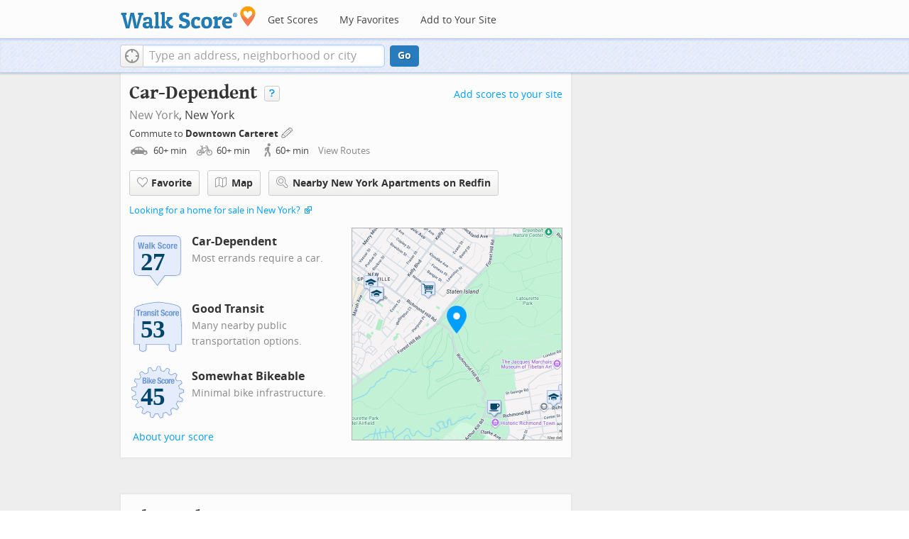

--- FILE ---
content_type: text/html
request_url: https://www.walkscore.com/score/staten_island-ny
body_size: 8031
content:
 <!DOCTYPE html> <html xmlns:og="http://ogp.me/ns#" xmlns:fb="http://www.facebook.com/2008/fbml"> <head prefix="og: http://ogp.me/ns# fb: http://ogp.me/ns/fb# walk-score: http://ogp.me/ns/fb/walk-score#"> <meta http-equiv="X-UA-Compatible" content="IE=edge,chrome=1"> <meta name="viewport" content="width=device-width, initial-scale=1.0 user-scalable=yes" /> <meta http-equiv="content-type" content="text/html; charset=UTF-8"/> <meta http-equiv="content-language" content="en"> <meta name="msvalidate.01" content="4B461FBFB34199E256F083A963A8CE34" /> <link rel="stylesheet" href="https://pp.walk.sc/_/s/_g/672a293e3aa1498523c2df1c5553a33a.css"> <style type="text/css"> </style> <title>New York NY - Walk Score</title> <meta name="description" content="See the Walk Score of , New York NY. View map of nearby restaurants, parks, and schools. See photos of ." /> <!--[if gte IE 9]> <style type="text/css"> .gradient { filter: none; } </style> <![endif]--> <!--[if lt IE 9]> <style type="text/css"> .visible-smalltablet, .visible-phone, .visible-smallphone, .go-to-sidebar { display: none !important; } .simple-place { display: block !important; } .img-shadow { float: none !important; } .magazine [class*="span"] .img-shadow img { width: 100%; } .magazine [class*="span"] .profile img { max-width: none; } </style> <![endif]--> <meta property="fb:app_id" content="133264856724753"/> <meta property="fb:admins" content="639335198,1009098,1356526099,506749889,733592108,100000351611452" /> <meta property="og:type" content="website" /> <meta property="og:site_name" content="Walk Score"/> <meta property="og:image" content="https://pp.walk.sc/_/s/_i/images/fb-walkscore-180.jpg"/> <link rel="preload" as="script" href="https://www.googletagservices.com/tag/js/gpt.js" /> <script async src="https://dn0qt3r0xannq.cloudfront.net/redfin-t35oUm0kl8/walkscore-longform/prebid-load.js"></script> </head> <body class="pypage responsive magazine with-sidebar cards" ontouchstart="" onmouseover=""> <style type="text/css"> .tile-promo { display: none; } #feat-apartments { display: none !important } #crime-grade { display: none !important } #ws-smartbanner-b, a.map-enticement-link, .app-link-sms { display: none !important; } </style> <script>
  (function() {
    localStorage.removeItem('sb-skip-count'); 

    setInterval(function() {
      document.body.classList.remove('iphone', 'android'); 
      if (document.body.style.position === "fixed") document.body.style.position = ""; 
    }, 100);
  })();
</script> <script src="//www.google-analytics.com/cx/api.js"></script><script>!function(p,s,d,A,C,G,w,i,v,V){var t=w[A]=w[A]||{},a=cxApi,n=a.NO_CHOSEN_VARIATION,b=document.body,r=Math.random;i="MQM0GUKLSF2jaOjI09jEGw";v=a[G](i);if(v==n){V=[0, 1];v=V[(r()*V.length)|0];}t[i]=v;b[C]+=s+[p,i,v].join(d);}('ab',' ','-','AB_VARIANTS','className','getChosenVariation',window)</script> <script>!function(l){try{l&&l.lead_gen_sms=='requested'&&(document.body.className+=' sms-requested')}catch(e){}}(window.localStorage)</script> <div id="fb-root"></div> <div id="top"> <div class="root-container"> <div id="phone-address-bar" class='visible-phone'> <a href="/" data-ajax="false" class='logo'> </a> <ul class="nav nav-pills"> <li class="dropdown pull-left"> <a class="dropdown-toggle" data-toggle="dropdown" href="#"> </a> <ul class="dropdown-menu"> <li><a href='/' data-ajax="false">Search</a></li> <li><a href="/apartments/" id="mobile-nav-find-apartments" data-ajax="false" class="rentals">Find Apartments</a></li> <li><a href="/compare" rel="nofollow" data-ajax="false">My Favorites</a></li> </ul> </li> </ul> </div> <style> #phone-address-bar a.logo { top: 7px; width: 132px; height: 26px; background: url("https://pp.walk.sc/_/s/_i/images/ws-logo/walkscore-logo-132x26.png") 0 0 no-repeat; } @media only screen and (-webkit-min-device-pixel-ratio: 1.5), only screen and (min-device-pixel-ratio:1.5){ #phone-address-bar a.logo { background: url("https://pp.walk.sc/_/s/_i/images/ws-logo/walkscore-logo-264x52.png") 0 0 no-repeat; background-size: 132px 26px; -webkit-background-size: 132px 26px; -moz-background-size: 132px 26px; } } </style> <div id='respo-header' class='hidden-phone'> <div id="branding"> <a href="/" aria-label="Walk Score Logo"><img src="https://pp.walk.sc/_/s/_i/images/walk-score-2-sm.png" alt='Walk Score Logo' width="191" height="33"></a> </div> <div id="navigation"> <a href="/cities-and-neighborhoods/" class="w-btn">Get Scores</a> <a href="/compare" rel="nofollow" class="w-btn">My Favorites</a> <a href="/professional" rel="nofollow" class="w-btn">Add to Your Site</a> </div> <style> #branding { height: 33px; } #branding img { width: 191px; height: 33px; } #respo-header #navigation { left: 214px; top: 21px; } </style> <div id="nav-links"> <div id="btn-login" class="menu-button deactivated emherit"> <span class="avatar"><img id="default-login-head" src="https://pp.walk.sc/_/s/_i/images/search/login-head.png" width="30" /><img alt='Login default user image' id="login-head" src="https://pp.walk.sc/_/s/_i/images/search/login-head.png" /></span><button id="login-name" class="label"><span class="name noselect">Log in</span> <span class="toggle" aria-label="Menu"></span></button> <div class="shim"></div> <div id="login-menu" class="menu"> <div id="logged-in"> <p><a id="my-faves-link" href="/compare" rel="nofollow"><strong>Favorites</strong></a></p> <p><a id="my-places-link"><strong>Profile</strong></a></p> <p><button id="ws-fb-logout" class="link">Log out</button></p> </div> <div id="logged-out"> <p>Log in to save favorites.</p> <p><button id="ws-fb-login" class="fb-login" aria-label="Sign in with Facebook"></button> <p><button id="ws-oid-login" class="oid-login" aria-label="Sign in with Google"></button> </div> </div> </div> </div> </div></div> <div id="address-bar"> <div class="root-container"> <div id="get-score-form"> <div class="input-wrap "> <form id="get-walkscore-form" name="address-query" class="addrbar-query address oneline" onsubmit='document.location.href = "/score/" + encodeAddress($("#addrbar-street").val()); return false;'> <div class="field-sizer with-geo"> <a role="button" href aria-label="Current Location" class="b-btn light geolocate" style="display: block;"><span class="icon"></span></a> <input type="text" value="" id="addrbar-street" name="street" class="ui-autocomplete-input street example-text" autocomplete="off" role="textbox" aria-autocomplete="list" aria-haspopup="true" placeholder="Type an address, neighborhood or city"> </div> <a onclick="$('#get-walkscore-form').submit(); return false;" class="b-btn go-btn" id="gs-address-go" href="#">Go</a> <div class="geolocation-api small-bullet"><span class='icon bullet-target'></span>Locate me</div> </form> </div> </div> <div id="address-bar-links"> <button id="share-button" class="icons-share-button menu-button no-highlight"> <span class="ico"></span><span class="label">Share</span> <div id="share-menu"></div> </button></div> </div> </div> </div> <div class="all-blocks"> <div class="container-wrap"><div class="container-fluid margins-phone"> <div id='float-bar' class="block-wrap block-float-bar no-card"> <div class='float-bar hidden-phone hide'> <div class='container-wrap'> <div class='content'> <p class='buttons'> <a class='nearby-apts-btn b-btn light tall' rel="nofollow" href='/apartments/search/loc/lat=40.579532/lng=-74.150201' onclick="trackEvent(ACTIVE_COMPONENT, 'apt search button', 'from float-bar')">Nearby Apartments</a><a onclick="return false" class="b-btn light tall fave-btn not-ready" data-eventsrc='float-bar fave btn'><span class="icon fave"></span><span class='text'>Favorite</span></a> </p> <p ></p> </div> </div> </div> </div> <div id='address-header' class="block-wrap block-address-header"> <div> <div class="float-left-noncleared"> <h1 class="tight-bot pad-bot-sm">Car-Dependent<a class='score-info-link b-btn light super' data-eventsrc='score page info icon'><span class='icon question'></span></a></h1> <p class="tight-top tight-bot clear-smallphone dull-link unstyled"> <a href="/NY/New_York">New York</a>, New York</p> </div> <p class='badges-link-upper-right float-right-noncleared badges-link medsmallfont small-pad-top'><a href="/professional/badges.php?address= New York, NY ">Add scores to your site</a></p> <div class="clear-all"> <div id="commutes-enticement-socket" class='smallfont'> <p class='tight-bot'> Commute to <a class="commutes-enticement-edit control-target" data-tracklabel='address link' href="/compare#edit-commutes"> Downtown Carteret </a> <button aria-label="Edit Your Commutes" class='clickable icon edit light commutes-enticement-edit' data-tracklabel='pencil icon'></button> </p> <p id="commute-dialog-None" data-lat="40.5864295" data-lng="-74.226181" data-label="Downtown Carteret" class='commute-summary tight condensed-mode-icons clickable control-target dull-link'> <span data-tracklabel='drive text'> <span class="icon mode-drive" data-tracklabel='drive icon'></span> 60+ <span class="mins" data-tracklabel='drive minutes'>min</span> </span> <span data-tracklabel='bike text'> <span class="icon mode-bike" data-tracklabel='bike icon'></span> 60+ <span class="mins" data-tracklabel='bike minutes'>min</span> </span> <span data-tracklabel='walk text'> <span class="icon mode-walk" data-tracklabel='walk icon'></span> 60+ <span class="mins" data-tracklabel='walk minutes'>min</span> </span> <button class='indent10 hidden-phone buttonLink' data-tracklabel='view routes link'>View Routes</button></p> </div> </div> </div> <div class="row-fluid clear-all"> <div id="detail_actions" class="span12 align-left wrappy-btns pad-top"> <button onclick="return false" class="b-btn light tall fave-btn not-ready mobile-50w first-50w" data-eventsrc='header fave btn'><span class="icon fave"></span><span class='text'>Favorite</span></button> <a class='b-btn light tall mobile-50w fullscreen-map' data-action='button click' id='fullscreen-map-btn' href="#" role="button"><span class="map icon"></span>Map</a> <a class='address_nearby_apartments nearby-apts-btn b-btn light tall mobile-100w' target='_blank' href='https://www.redfin.com/city/30749/NY/New-York/apartments-for-rent' onclick="trackEvent(ACTIVE_COMPONENT, 'apt search button', 'from header')"><span class="mag-glass icon"></span>Nearby New York Apartments on Redfin</a> </div> </div> <div class="smallfont clear-all"> <p class="tight-top"> <a href="https://www.redfin.com/city/30749/NY/New-York" onclick="trackEvent(ACTIVE_COMPONENT, 'homes link click')" target="_blank">Looking for a home for sale in New York?</a> <span class="icon offsite"></span> </p> </div><div class="row-fluid clear-all"> <div class='span6 '> <div class='clearfix score-div'> <div class='block-header-badge score-info-link' data-eventsrc='score page walk badge'> <!--[if lte IE 8]><img src="//pp.walk.sc/badge/walk/score/27.png" alt="27 Walk Score of this location"><![endif]--> <!--[if gt IE 8]><img src="//pp.walk.sc/badge/walk/score/27.svg" alt="27 Walk Score of this location"><![endif]--> <!--[if !IE]> <!-- --><img src="//pp.walk.sc/badge/walk/score/27.svg" alt="27 Walk Score of this location"><!-- <![endif]--> </div> <h5 class='tight-bot'>Car-Dependent</h5> <p class="med-tight-top tight-bot medsmallfont light">Most errands require a car.</p> </div> <div class='clearfix score-div'> <div class='block-header-badge score-info-link' style='padding-bottom: 10px' data-eventsrc='score page transit badge' data-type='transit'> <!--[if lte IE 8]><img src="//pp.walk.sc/badge/transit/score/53.png" alt="53 Transit Score of this location"><![endif]--> <!--[if gt IE 8]><img src="//pp.walk.sc/badge/transit/score/53.svg" alt="53 Transit Score of this location"><![endif]--> <!--[if !IE]> <!-- --><img src="//pp.walk.sc/badge/transit/score/53.svg" alt="53 Transit Score of this location"><!-- <![endif]--> </div> <h5 class='tight-bot'>Good Transit</h5> <p class="med-tight-top tight-bot medsmallfont light">Many nearby public transportation options.</p> </div> <div class='clearfix score-div'> <div class='block-header-badge score-info-link' style='padding-bottom: 10px' data-eventsrc='score page bike badge' data-type='bike'> <!--[if lte IE 8]><img src="//pp.walk.sc/badge/bike/score/45.png" alt="45 Bike Score of this location"><![endif]--> <!--[if gt IE 8]><img src="//pp.walk.sc/badge/bike/score/45.svg" alt="45 Bike Score of this location"><![endif]--> <!--[if !IE]> <!-- --><img src="//pp.walk.sc/badge/bike/score/45.svg" alt="45 Bike Score of this location"><!-- <![endif]--> </div> <h5 class='tight-bot'>Somewhat Bikeable</h5> <p class="med-tight-top tight-bot medsmallfont light">Minimal bike infrastructure.</p> </div> <button class='score-info-link medsmallfont buttonLink' data-eventsrc='score page score details link'>About your score</button> <p class='badges-link-lower-left badges-link medsmallfont'><a href="/professional/badges.php?address= New York, NY ">Add scores to your site</a></p> </div> <div class="span6 hidden-phone small-pad-bot align-left-phone relative "> <div class="clippy-frame titled-map"> <a href="#" class="fullscreen-map" data-action="map click" role="button"><img class="clippy-inner address-header-static-tile" width='374' src="//pp.walk.sc/tile/e/0/748x600/loc/lat=40.5795317/lng=-74.1502007.png" alt="map of restaurants, bars, coffee shops, grocery stores, and more near in Staten Island"></a> <div class="map-house fullscreen-map" data-action="marker click" role="button"></div> </div> </div> </div> <div id="fullscreen-map" class="modal hide fade fullscreen preserve thin-frame" tabindex="-1" role="dialog" aria-labelledby="myModalLabel" aria-hidden="true"> <div class="modal-header"> <button type="button" class="close" data-dismiss="modal" aria-hidden="true">×</button> <h3 id="myModalLabel">What's Nearby</h3> </div> <div class="modal-body"> <div id='modal-fullscreen-map'></div> <p class='float-right hidden-phone smallfont tight-bot r-indent3 hide add-place-text'>Something missing? <a class='add-place'>Add a place</a></p> </div> </div> </div> <div id='mobile-static-map' class="block-wrap block-mobile-static-map"> <div class="row-fluid"> <div class="span12 small-pad-bot align-left-phone relative"> <div class="clippy-frame titled-map"> <a href="#" class="fullscreen-map" data-action="map click" role="button"><img class="clippy-inner address-header-static-tile" width='374' src="//pp.walk.sc/tile/e/0/748x600/loc/lat=40.5795317/lng=-74.1502007.png" alt="map of restaurants, bars, coffee shops, grocery stores, and more near in Staten Island"></a> <div class="map-house fullscreen-map" data-action="marker click" role="button"></div> </div> </div> </div> </div> <div id='text-ad' class="block-wrap block-text-ad no-card"> <!-- AddressPage_ATF_1stText_600x15 --> <div id='div-gpt-ad-1403560076948-0' class='extract-dfp-content'></div> </div> <div id='address-summary' class="block-wrap block-address-summary"> <h2>About this Location</h2> <div class="row-fluid"> <div class="span6"> <div id='addr-streetview' class='min-300 unbootstrap'></div> </div> <div id="apt-description" class="span6"> <div id="loc-description"> <div> <div class='microdata' itemscope itemtype="http://schema.org/Place"> <div itemprop="address" itemscope itemtype="http://schema.org/PostalAddress"> <div itemprop="streetAddress"></div> <div itemprop="addressLocality">Staten Island</div> <div itemprop="addressRegion">NY</div> <div itemprop="postalCode"></div> </div> <div itemprop="geo" itemscope itemtype="http://schema.org/GeoCoordinates"> <meta itemprop="latitude" content="40.5795317" /> <meta itemprop="longitude" content="-74.1502007" /> </div> </div> <div class='content'> <p> <span id="score-description-sentence"> This location has a Walk Score of 27 out of 100. This location is a Car-Dependent neighborhood so most errands require a car. </span> </p> <p> This location is in New York. Nearby parks include La Tourette Park, La Tourette Park and Historic Richmond Town. </p> </div> </div> </div> </div> </div> </div> <div id='text-ad' class="block-wrap block-text-ad no-card"> <!-- AddressPage_ATF_2ndText_600x15 --> <div id='div-gpt-ad-1403560076948-1' class='extract-dfp-content'></div> </div><div id="sidebar-anchor-0"></div> <div id='getting-around' class="block-wrap block-getting-around"> <div class='mag-block'> <h2 class="float-left-noncleared">Travel Time Map</h2> <p class='float-right-noncleared add-travel-time-link medsmallfont small-pad-top'><a href="/professional/travel-time-js-api.php#widget-example" onclick="trackEvent(ACTIVE_COMPONENT, 'add to your site: travel time')">Add to your site</a></p> <p class="subtitle clear-all"> Explore how far you can travel by car, bus, bike and foot from this location. </p> <div class='relative'> <div id='map-getting-around' class='map min-300'></div> </div> </div> </div> <div id='text-ad' class="block-wrap block-text-ad no-card"> <!-- AddressPage_ATF_3rdText_600x15 --> <div id='div-gpt-ad-1403560076948-2' class='extract-dfp-content'></div> </div> <div id='transit' class="block-wrap block-transit"> <div class='clearfix'> <p class='float-right-noncleared add-transit-link medsmallfont small-pad-top'><a href="https://www.walkscore.com/professional/badges.php" onclick="trackEvent(ACTIVE_COMPONENT, 'add to your site: transit')">Add to your site</a></p> <div class='block-header-badge score-info-link' data-eventsrc='score page transit badge' data-type='transit'> <!--[if lte IE 8]><img src="//pp.walk.sc/badge/transit/score/53.png" alt="53 Transit Score of this location"><![endif]--> <!--[if gt IE 8]><img src="//pp.walk.sc/badge/transit/score/53.svg" alt="53 Transit Score of this location"><![endif]--> <!--[if !IE]> <!-- --><img src="//pp.walk.sc/badge/transit/score/53.svg" alt="53 Transit Score of this location"><!-- <![endif]--> </div> <h2 class='with-sub'>Good Transit</h2> <p>This location has good transit which means many nearby public transportation options. </p> <div class="titled-map hidden-phone"> <div id="map-transit" class="map min-300"></div> </div> <div class='transit-lists'> <div class="bus-lines transit-list"> <p class="title"><span class='icon bus'></span><strong>Bus lines:</strong></p> <ul> <li class='w-btn transit-list-item route-0'><p class='name'>S61 St. George - Staten Island Mall</p> <p class='dist'>0.4 mi</p></li><li class='w-btn transit-list-item route-1'><p class='name'>S91 St. George - Staten Island Mall LTD</p> <p class='dist'>0.4 mi</p></li><li class='w-btn transit-list-item route-2'><p class='name'>SIM31 Eltingville - Midtown Manhattan Express</p> <p class='dist'>0.4 mi</p></li><li class='w-btn transit-list-item route-3'><p class='name'>S54 West New Brighton - Eltingville</p> <p class='dist'>0.6 mi</p></li><li class='w-btn transit-list-item route-4'><p class='name'>S74 St. George - Bricktown Mall</p> <p class='dist'>0.6 mi</p></li><li class='w-btn transit-list-item route-5'><p class='name'>SIM15 Eltingville - Lower Manhattan Express</p> <p class='dist'>0.6 mi</p></li><li class='w-btn transit-list-item route-6'><p class='name'>SIM4 Eltingville - Lower Manhattan Express</p> <p class='dist'>0.6 mi</p></li><li class='w-btn transit-list-item route-7'><p class='name'>SIM4C Huguenot - Manhattan Express</p> <p class='dist'>0.6 mi</p></li><li class='w-btn transit-list-item route-8'><p class='name'>SIM8 Huguenot - Midtown Manhattan Express</p> <p class='dist'>0.6 mi</p></li><li class='w-btn transit-list-item route-9'><p class='name'>S89 Eltingville - Bayonne LTD</p> <p class='dist'>0.6 mi</p></li> </ul> </div> </div> </div> </div> <div id='text-ad' class="block-wrap block-text-ad no-card"> <!-- AddressPage_ATF_4thText_600x15 --> <div id='div-gpt-ad-1403560076948-3' class='extract-dfp-content'></div> </div> <div id='hood-promo' class="block-wrap block-hood-promo"> <div class='small-pad-top apartments clearfix'> <h2>City of New York</h2> <p> This location is in the city of New York, NY. New York has an average Walk Score of 88 and has 8,175,133 residents. </p> <a href="/NY/New_York" class="b-btn light wrap-btn"> <div class='row-fluid clearfix photo-group-3'> <div class="span4 clearfix"> <div class="simple-place representing-14406262 gem-place img-shadow"> <div> <img width='460' height='460' class='invisible' src="https://pp.walk.sc/_/s/_i/images/smalltrans.png" data-imgsrc='https://pp2.walk.sc/t460/production/103105_robert_f_wagner_junior_park_new_york.jpg' alt="Photo of Robert F Wagner Junior Park in New York" /> <p class="caption-in small ellipses-clip">Robert F Wagner Junior Park</p> </div> </div> </div> <div class="span4 clearfix"> <div class="simple-place representing-22993186 gem-place img-shadow"> <div> <img width='342' height='342' class='invisible' src="https://pp.walk.sc/_/s/_i/images/smalltrans.png" data-imgsrc='https://pp.walk.sc/t342/production/88505_brass_monkey_new_york.jpg' alt="Photo of Brass Monkey in New York" /> <p class="caption-in small ellipses-clip">Brass Monkey</p> </div> </div> </div> <div class="span4 clearfix"> <div class="simple-place representing-32550154 gem-place img-shadow"> <div> <img width='342' height='342' class='invisible' src="https://pp.walk.sc/_/s/_i/images/smalltrans.png" data-imgsrc='https://pp.walk.sc/t342/production/89481_the_high_line_new_york_.jpg' alt="Photo of The High Line in New York" /> <p class="caption-in small ellipses-clip">The High Line</p> </div> </div> </div> </div> </a> <a class='b-btn light float-right-noncleared phone-left phone-clippy mobile-100w' href="/NY/New_York"> Learn More About New York </a></p> <div class='align-left pad-top'> <div class="breadcrumbs"> <a href="/cities-and-neighborhoods/" title="United States Walkability Rankings">United States</a><span></span> <a href="/NY" title="Cities in New York state">New York</a><span></span> <a href="/NY/New_York" >New York</a></div> </div> </div> </div> <div id='responsive-ad' class="block-wrap block-responsive-ad"> <div class='mag-block borderless overflow-banner' > <!-- Aditude Ad--> <div id="leaderboard-ad"></div> <script>
    window.tude = window.tude || { cmd: [] };
    tude.cmd.push(function() {
      tude.refreshAdsViaDivMappings([
        {
          divId: "leaderboard-ad",
          baseDivId: "pb-slot-walkscore-leader",
        }
      ]);
    });
  </script> </div> </div> <div class="respo-sidebar-wrap"> <div class="respo-sidebar clearfix"> <div id='responsive-ad' class="block-wrap block-responsive-ad"> <div class='mag-block borderless go-to-sidebar ad2' data-sidebar-anchor="sidebar-anchor-0" data-sidebar-weight='10'> <!-- Aditude Ad--> <div id="right-rail-ad"></div> <script>
    window.tude = window.tude || { cmd: [] };
    tude.cmd.push(function() {
      tude.refreshAdsViaDivMappings([
        {
          divId: "right-rail-ad",
          baseDivId: "pb-slot-walkscore-rail",
        }
      ]);
    });
  </script> </div> </div> </div> </div> </div></div> </div> <script>window.initialize = function(){ window._goodToGo = true }</script> <script src="https://pp.walk.sc/_/s/_g/746b7be055773d3812ba191babd77ac7.js"></script> <script>$LAB.setGlobalDefaults({AllowDuplicates:false});</script> <!--[if IE]><script>$LAB.setGlobalDefaults({AlwaysPreserveOrder:true});</script><![endif]--> <div id="footer"><div id="city-footer"> <div class="container-fluid margins-phone"> <div class="root-container clearfix row-fluid"> <div class='span6 clearfix'> <div class='clear-all'> <div class="section clear-all with-social"> <h5><a href="/">Walk Score</a></h5> <div id="social-media-buttons" class="social-buttons"> <button aria-label="Twitter" onclick='trackNavigationNewWindow("http://twitter.com/walkscore", ACTIVE_COMPONENT, "follow us", "twitter")' class='s-btn friend-twitter'> </button> <button aria-label="Facebook" onclick='trackNavigationNewWindow("http://www.facebook.com/walkscore", ACTIVE_COMPONENT, "follow us", "facebook")' class='s-btn friend-facebook'> </button> <button aria-label="Email" onclick='trackNavigation("/how-it-works/#join-list", ACTIVE_COMPONENT, "follow us", "email list")' class='s-btn friend-email-list'> </button><div onclick='trackNavigationNewWindow("http://plus.google.com/+walkscore/", ACTIVE_COMPONENT, "follow us", "google plus")' class='s-btn friend-google'> </div></div> <ul> <li><a href="/about.shtml">About</a></li> <li><a href="/how-it-works/">How It Works</a></li> <li><a href="/press/">Press</a></li> <li><a href="/terms-of-use.shtml" rel="nofollow">Terms &amp; Privacy</a></li> <li><div style="visibility:visible;"><a href="/contact" target="_blank" rel="nofollow">Feedback</a></div></li> </ul> </div> <div class="section wide"> <h5><a href="/professional/">Professional</a></h5> <ul> <li><a href="/professional/walk-score-widget.php">Walk Score Widget</a></li> <li><a href="/professional/walk-score-apis.php">Walk Score APIs</a></li> <li><a href="/professional/research.php">Data Services</a></li> <li><a href="/professional/real-estate-professionals.php">Real Estate Professionals</a></li> <li><a href="/professional/walkability-research.php">Walkability Research</a></li> <li><a href="/professional/badges.php">Badges</a></li> </ul> </div> </div> <p class="accessibility-contact">If you are using a screen reader or having trouble reading this website, please call Walk Score customer service at (253) 256-1634.</p> <p class="credit"><br />&copy; 2026 Walk Score</p> </div> </div> <noscript> <img src="http://b.scorecardresearch.com/p?c1=2&c2=15053602&cv=2.0&cj=1" /> </noscript></div> </div> <script>(function(){var start=function(){(window.wLAB = $LAB).wait(function(){window.ACTIVE_COMPONENT = "overview";window.isMobile = false;}).script("https://ajax.googleapis.com/ajax/libs/jquery/1.9.1/jquery.min.js").wait(function(){window.trueWinWidth = function(){return Math.max($(window).outerWidth(true), window.outerWidth);}}).wait(function(){;(function() {'use strict';$('body').addClass('loaded-' + (trueWinWidth()>=850 ? "with":"without") + '-sidebar');var sidebarBlocks = $('.go-to-sidebar').toArray();var anchors = [];if (sidebarBlocks.length) {var sortByWeight = function(a, b){var aWeight = Number($(a).attr('data-sidebar-weight') || 10);var bWeight = Number($(b).attr('data-sidebar-weight') || 10);return ((aWeight < bWeight) ? -1 : ((aWeight > bWeight) ? 1 : 0));};sidebarBlocks.sort(sortByWeight);$.each(sidebarBlocks, function(i,e) {anchors.push($('#'+$(e).attr('data-sidebar-anchor')));});var sidebar = $('.respo-sidebar');window.isShowingSidebar = true;var alertSidebarShown = function(){if (window.isShowingSidebar){$.event.trigger("sidebarShown");}};var resizeFunc = function(){var showSidebar = (trueWinWidth() >= 850);if (showSidebar != window.isShowingSidebar){window.isShowingSidebar = showSidebar;if (showSidebar){$.each(sidebarBlocks, function(i,e) {sidebar.append($(e).parent());});alertSidebarShown();}else {$.each(sidebarBlocks, function(i,e) {anchors[i].after($(e).parent());});}}};alertSidebarShown();$(window).resize(resizeFunc);resizeFunc();}})();}).script("https://maps.googleapis.com/maps/api/js?callback=initialize&libraries=geometry,places&client=gme-redfin&channel=walkscore-overview").script("https://pp.walk.sc/_/s/_g/62b16cb82d6064e51e930022b2ac1ffa.js").script("https://pp.walk.sc/_/s/_p/listing/6dc0986f9c999dd16d7872044ae46947.js");$LAB};if(window.addEventListener)window.addEventListener("load",start,false);else window.attachEvent("onload",start);})()</script> </body> </html>